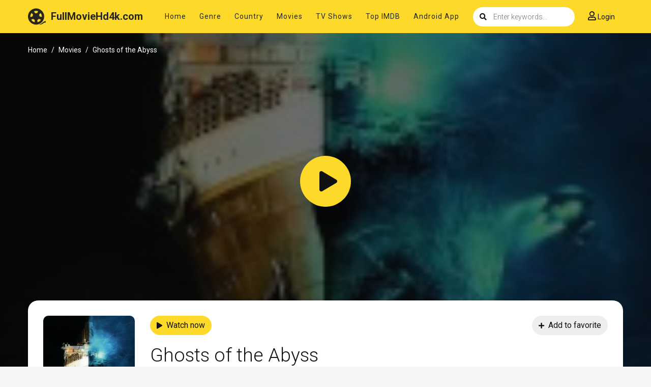

--- FILE ---
content_type: text/html; charset=utf-8
request_url: https://www.google.com/recaptcha/api2/anchor?ar=1&k=6LdQzN0mAAAAAPJSCInV1QmzgQ3Q7ynZC93iUWQ9&co=aHR0cHM6Ly9mdWxsbW92aWVoZDRrLnRvOjQ0Mw..&hl=en&v=PoyoqOPhxBO7pBk68S4YbpHZ&size=invisible&anchor-ms=20000&execute-ms=30000&cb=lcpy2extwk86
body_size: 48547
content:
<!DOCTYPE HTML><html dir="ltr" lang="en"><head><meta http-equiv="Content-Type" content="text/html; charset=UTF-8">
<meta http-equiv="X-UA-Compatible" content="IE=edge">
<title>reCAPTCHA</title>
<style type="text/css">
/* cyrillic-ext */
@font-face {
  font-family: 'Roboto';
  font-style: normal;
  font-weight: 400;
  font-stretch: 100%;
  src: url(//fonts.gstatic.com/s/roboto/v48/KFO7CnqEu92Fr1ME7kSn66aGLdTylUAMa3GUBHMdazTgWw.woff2) format('woff2');
  unicode-range: U+0460-052F, U+1C80-1C8A, U+20B4, U+2DE0-2DFF, U+A640-A69F, U+FE2E-FE2F;
}
/* cyrillic */
@font-face {
  font-family: 'Roboto';
  font-style: normal;
  font-weight: 400;
  font-stretch: 100%;
  src: url(//fonts.gstatic.com/s/roboto/v48/KFO7CnqEu92Fr1ME7kSn66aGLdTylUAMa3iUBHMdazTgWw.woff2) format('woff2');
  unicode-range: U+0301, U+0400-045F, U+0490-0491, U+04B0-04B1, U+2116;
}
/* greek-ext */
@font-face {
  font-family: 'Roboto';
  font-style: normal;
  font-weight: 400;
  font-stretch: 100%;
  src: url(//fonts.gstatic.com/s/roboto/v48/KFO7CnqEu92Fr1ME7kSn66aGLdTylUAMa3CUBHMdazTgWw.woff2) format('woff2');
  unicode-range: U+1F00-1FFF;
}
/* greek */
@font-face {
  font-family: 'Roboto';
  font-style: normal;
  font-weight: 400;
  font-stretch: 100%;
  src: url(//fonts.gstatic.com/s/roboto/v48/KFO7CnqEu92Fr1ME7kSn66aGLdTylUAMa3-UBHMdazTgWw.woff2) format('woff2');
  unicode-range: U+0370-0377, U+037A-037F, U+0384-038A, U+038C, U+038E-03A1, U+03A3-03FF;
}
/* math */
@font-face {
  font-family: 'Roboto';
  font-style: normal;
  font-weight: 400;
  font-stretch: 100%;
  src: url(//fonts.gstatic.com/s/roboto/v48/KFO7CnqEu92Fr1ME7kSn66aGLdTylUAMawCUBHMdazTgWw.woff2) format('woff2');
  unicode-range: U+0302-0303, U+0305, U+0307-0308, U+0310, U+0312, U+0315, U+031A, U+0326-0327, U+032C, U+032F-0330, U+0332-0333, U+0338, U+033A, U+0346, U+034D, U+0391-03A1, U+03A3-03A9, U+03B1-03C9, U+03D1, U+03D5-03D6, U+03F0-03F1, U+03F4-03F5, U+2016-2017, U+2034-2038, U+203C, U+2040, U+2043, U+2047, U+2050, U+2057, U+205F, U+2070-2071, U+2074-208E, U+2090-209C, U+20D0-20DC, U+20E1, U+20E5-20EF, U+2100-2112, U+2114-2115, U+2117-2121, U+2123-214F, U+2190, U+2192, U+2194-21AE, U+21B0-21E5, U+21F1-21F2, U+21F4-2211, U+2213-2214, U+2216-22FF, U+2308-230B, U+2310, U+2319, U+231C-2321, U+2336-237A, U+237C, U+2395, U+239B-23B7, U+23D0, U+23DC-23E1, U+2474-2475, U+25AF, U+25B3, U+25B7, U+25BD, U+25C1, U+25CA, U+25CC, U+25FB, U+266D-266F, U+27C0-27FF, U+2900-2AFF, U+2B0E-2B11, U+2B30-2B4C, U+2BFE, U+3030, U+FF5B, U+FF5D, U+1D400-1D7FF, U+1EE00-1EEFF;
}
/* symbols */
@font-face {
  font-family: 'Roboto';
  font-style: normal;
  font-weight: 400;
  font-stretch: 100%;
  src: url(//fonts.gstatic.com/s/roboto/v48/KFO7CnqEu92Fr1ME7kSn66aGLdTylUAMaxKUBHMdazTgWw.woff2) format('woff2');
  unicode-range: U+0001-000C, U+000E-001F, U+007F-009F, U+20DD-20E0, U+20E2-20E4, U+2150-218F, U+2190, U+2192, U+2194-2199, U+21AF, U+21E6-21F0, U+21F3, U+2218-2219, U+2299, U+22C4-22C6, U+2300-243F, U+2440-244A, U+2460-24FF, U+25A0-27BF, U+2800-28FF, U+2921-2922, U+2981, U+29BF, U+29EB, U+2B00-2BFF, U+4DC0-4DFF, U+FFF9-FFFB, U+10140-1018E, U+10190-1019C, U+101A0, U+101D0-101FD, U+102E0-102FB, U+10E60-10E7E, U+1D2C0-1D2D3, U+1D2E0-1D37F, U+1F000-1F0FF, U+1F100-1F1AD, U+1F1E6-1F1FF, U+1F30D-1F30F, U+1F315, U+1F31C, U+1F31E, U+1F320-1F32C, U+1F336, U+1F378, U+1F37D, U+1F382, U+1F393-1F39F, U+1F3A7-1F3A8, U+1F3AC-1F3AF, U+1F3C2, U+1F3C4-1F3C6, U+1F3CA-1F3CE, U+1F3D4-1F3E0, U+1F3ED, U+1F3F1-1F3F3, U+1F3F5-1F3F7, U+1F408, U+1F415, U+1F41F, U+1F426, U+1F43F, U+1F441-1F442, U+1F444, U+1F446-1F449, U+1F44C-1F44E, U+1F453, U+1F46A, U+1F47D, U+1F4A3, U+1F4B0, U+1F4B3, U+1F4B9, U+1F4BB, U+1F4BF, U+1F4C8-1F4CB, U+1F4D6, U+1F4DA, U+1F4DF, U+1F4E3-1F4E6, U+1F4EA-1F4ED, U+1F4F7, U+1F4F9-1F4FB, U+1F4FD-1F4FE, U+1F503, U+1F507-1F50B, U+1F50D, U+1F512-1F513, U+1F53E-1F54A, U+1F54F-1F5FA, U+1F610, U+1F650-1F67F, U+1F687, U+1F68D, U+1F691, U+1F694, U+1F698, U+1F6AD, U+1F6B2, U+1F6B9-1F6BA, U+1F6BC, U+1F6C6-1F6CF, U+1F6D3-1F6D7, U+1F6E0-1F6EA, U+1F6F0-1F6F3, U+1F6F7-1F6FC, U+1F700-1F7FF, U+1F800-1F80B, U+1F810-1F847, U+1F850-1F859, U+1F860-1F887, U+1F890-1F8AD, U+1F8B0-1F8BB, U+1F8C0-1F8C1, U+1F900-1F90B, U+1F93B, U+1F946, U+1F984, U+1F996, U+1F9E9, U+1FA00-1FA6F, U+1FA70-1FA7C, U+1FA80-1FA89, U+1FA8F-1FAC6, U+1FACE-1FADC, U+1FADF-1FAE9, U+1FAF0-1FAF8, U+1FB00-1FBFF;
}
/* vietnamese */
@font-face {
  font-family: 'Roboto';
  font-style: normal;
  font-weight: 400;
  font-stretch: 100%;
  src: url(//fonts.gstatic.com/s/roboto/v48/KFO7CnqEu92Fr1ME7kSn66aGLdTylUAMa3OUBHMdazTgWw.woff2) format('woff2');
  unicode-range: U+0102-0103, U+0110-0111, U+0128-0129, U+0168-0169, U+01A0-01A1, U+01AF-01B0, U+0300-0301, U+0303-0304, U+0308-0309, U+0323, U+0329, U+1EA0-1EF9, U+20AB;
}
/* latin-ext */
@font-face {
  font-family: 'Roboto';
  font-style: normal;
  font-weight: 400;
  font-stretch: 100%;
  src: url(//fonts.gstatic.com/s/roboto/v48/KFO7CnqEu92Fr1ME7kSn66aGLdTylUAMa3KUBHMdazTgWw.woff2) format('woff2');
  unicode-range: U+0100-02BA, U+02BD-02C5, U+02C7-02CC, U+02CE-02D7, U+02DD-02FF, U+0304, U+0308, U+0329, U+1D00-1DBF, U+1E00-1E9F, U+1EF2-1EFF, U+2020, U+20A0-20AB, U+20AD-20C0, U+2113, U+2C60-2C7F, U+A720-A7FF;
}
/* latin */
@font-face {
  font-family: 'Roboto';
  font-style: normal;
  font-weight: 400;
  font-stretch: 100%;
  src: url(//fonts.gstatic.com/s/roboto/v48/KFO7CnqEu92Fr1ME7kSn66aGLdTylUAMa3yUBHMdazQ.woff2) format('woff2');
  unicode-range: U+0000-00FF, U+0131, U+0152-0153, U+02BB-02BC, U+02C6, U+02DA, U+02DC, U+0304, U+0308, U+0329, U+2000-206F, U+20AC, U+2122, U+2191, U+2193, U+2212, U+2215, U+FEFF, U+FFFD;
}
/* cyrillic-ext */
@font-face {
  font-family: 'Roboto';
  font-style: normal;
  font-weight: 500;
  font-stretch: 100%;
  src: url(//fonts.gstatic.com/s/roboto/v48/KFO7CnqEu92Fr1ME7kSn66aGLdTylUAMa3GUBHMdazTgWw.woff2) format('woff2');
  unicode-range: U+0460-052F, U+1C80-1C8A, U+20B4, U+2DE0-2DFF, U+A640-A69F, U+FE2E-FE2F;
}
/* cyrillic */
@font-face {
  font-family: 'Roboto';
  font-style: normal;
  font-weight: 500;
  font-stretch: 100%;
  src: url(//fonts.gstatic.com/s/roboto/v48/KFO7CnqEu92Fr1ME7kSn66aGLdTylUAMa3iUBHMdazTgWw.woff2) format('woff2');
  unicode-range: U+0301, U+0400-045F, U+0490-0491, U+04B0-04B1, U+2116;
}
/* greek-ext */
@font-face {
  font-family: 'Roboto';
  font-style: normal;
  font-weight: 500;
  font-stretch: 100%;
  src: url(//fonts.gstatic.com/s/roboto/v48/KFO7CnqEu92Fr1ME7kSn66aGLdTylUAMa3CUBHMdazTgWw.woff2) format('woff2');
  unicode-range: U+1F00-1FFF;
}
/* greek */
@font-face {
  font-family: 'Roboto';
  font-style: normal;
  font-weight: 500;
  font-stretch: 100%;
  src: url(//fonts.gstatic.com/s/roboto/v48/KFO7CnqEu92Fr1ME7kSn66aGLdTylUAMa3-UBHMdazTgWw.woff2) format('woff2');
  unicode-range: U+0370-0377, U+037A-037F, U+0384-038A, U+038C, U+038E-03A1, U+03A3-03FF;
}
/* math */
@font-face {
  font-family: 'Roboto';
  font-style: normal;
  font-weight: 500;
  font-stretch: 100%;
  src: url(//fonts.gstatic.com/s/roboto/v48/KFO7CnqEu92Fr1ME7kSn66aGLdTylUAMawCUBHMdazTgWw.woff2) format('woff2');
  unicode-range: U+0302-0303, U+0305, U+0307-0308, U+0310, U+0312, U+0315, U+031A, U+0326-0327, U+032C, U+032F-0330, U+0332-0333, U+0338, U+033A, U+0346, U+034D, U+0391-03A1, U+03A3-03A9, U+03B1-03C9, U+03D1, U+03D5-03D6, U+03F0-03F1, U+03F4-03F5, U+2016-2017, U+2034-2038, U+203C, U+2040, U+2043, U+2047, U+2050, U+2057, U+205F, U+2070-2071, U+2074-208E, U+2090-209C, U+20D0-20DC, U+20E1, U+20E5-20EF, U+2100-2112, U+2114-2115, U+2117-2121, U+2123-214F, U+2190, U+2192, U+2194-21AE, U+21B0-21E5, U+21F1-21F2, U+21F4-2211, U+2213-2214, U+2216-22FF, U+2308-230B, U+2310, U+2319, U+231C-2321, U+2336-237A, U+237C, U+2395, U+239B-23B7, U+23D0, U+23DC-23E1, U+2474-2475, U+25AF, U+25B3, U+25B7, U+25BD, U+25C1, U+25CA, U+25CC, U+25FB, U+266D-266F, U+27C0-27FF, U+2900-2AFF, U+2B0E-2B11, U+2B30-2B4C, U+2BFE, U+3030, U+FF5B, U+FF5D, U+1D400-1D7FF, U+1EE00-1EEFF;
}
/* symbols */
@font-face {
  font-family: 'Roboto';
  font-style: normal;
  font-weight: 500;
  font-stretch: 100%;
  src: url(//fonts.gstatic.com/s/roboto/v48/KFO7CnqEu92Fr1ME7kSn66aGLdTylUAMaxKUBHMdazTgWw.woff2) format('woff2');
  unicode-range: U+0001-000C, U+000E-001F, U+007F-009F, U+20DD-20E0, U+20E2-20E4, U+2150-218F, U+2190, U+2192, U+2194-2199, U+21AF, U+21E6-21F0, U+21F3, U+2218-2219, U+2299, U+22C4-22C6, U+2300-243F, U+2440-244A, U+2460-24FF, U+25A0-27BF, U+2800-28FF, U+2921-2922, U+2981, U+29BF, U+29EB, U+2B00-2BFF, U+4DC0-4DFF, U+FFF9-FFFB, U+10140-1018E, U+10190-1019C, U+101A0, U+101D0-101FD, U+102E0-102FB, U+10E60-10E7E, U+1D2C0-1D2D3, U+1D2E0-1D37F, U+1F000-1F0FF, U+1F100-1F1AD, U+1F1E6-1F1FF, U+1F30D-1F30F, U+1F315, U+1F31C, U+1F31E, U+1F320-1F32C, U+1F336, U+1F378, U+1F37D, U+1F382, U+1F393-1F39F, U+1F3A7-1F3A8, U+1F3AC-1F3AF, U+1F3C2, U+1F3C4-1F3C6, U+1F3CA-1F3CE, U+1F3D4-1F3E0, U+1F3ED, U+1F3F1-1F3F3, U+1F3F5-1F3F7, U+1F408, U+1F415, U+1F41F, U+1F426, U+1F43F, U+1F441-1F442, U+1F444, U+1F446-1F449, U+1F44C-1F44E, U+1F453, U+1F46A, U+1F47D, U+1F4A3, U+1F4B0, U+1F4B3, U+1F4B9, U+1F4BB, U+1F4BF, U+1F4C8-1F4CB, U+1F4D6, U+1F4DA, U+1F4DF, U+1F4E3-1F4E6, U+1F4EA-1F4ED, U+1F4F7, U+1F4F9-1F4FB, U+1F4FD-1F4FE, U+1F503, U+1F507-1F50B, U+1F50D, U+1F512-1F513, U+1F53E-1F54A, U+1F54F-1F5FA, U+1F610, U+1F650-1F67F, U+1F687, U+1F68D, U+1F691, U+1F694, U+1F698, U+1F6AD, U+1F6B2, U+1F6B9-1F6BA, U+1F6BC, U+1F6C6-1F6CF, U+1F6D3-1F6D7, U+1F6E0-1F6EA, U+1F6F0-1F6F3, U+1F6F7-1F6FC, U+1F700-1F7FF, U+1F800-1F80B, U+1F810-1F847, U+1F850-1F859, U+1F860-1F887, U+1F890-1F8AD, U+1F8B0-1F8BB, U+1F8C0-1F8C1, U+1F900-1F90B, U+1F93B, U+1F946, U+1F984, U+1F996, U+1F9E9, U+1FA00-1FA6F, U+1FA70-1FA7C, U+1FA80-1FA89, U+1FA8F-1FAC6, U+1FACE-1FADC, U+1FADF-1FAE9, U+1FAF0-1FAF8, U+1FB00-1FBFF;
}
/* vietnamese */
@font-face {
  font-family: 'Roboto';
  font-style: normal;
  font-weight: 500;
  font-stretch: 100%;
  src: url(//fonts.gstatic.com/s/roboto/v48/KFO7CnqEu92Fr1ME7kSn66aGLdTylUAMa3OUBHMdazTgWw.woff2) format('woff2');
  unicode-range: U+0102-0103, U+0110-0111, U+0128-0129, U+0168-0169, U+01A0-01A1, U+01AF-01B0, U+0300-0301, U+0303-0304, U+0308-0309, U+0323, U+0329, U+1EA0-1EF9, U+20AB;
}
/* latin-ext */
@font-face {
  font-family: 'Roboto';
  font-style: normal;
  font-weight: 500;
  font-stretch: 100%;
  src: url(//fonts.gstatic.com/s/roboto/v48/KFO7CnqEu92Fr1ME7kSn66aGLdTylUAMa3KUBHMdazTgWw.woff2) format('woff2');
  unicode-range: U+0100-02BA, U+02BD-02C5, U+02C7-02CC, U+02CE-02D7, U+02DD-02FF, U+0304, U+0308, U+0329, U+1D00-1DBF, U+1E00-1E9F, U+1EF2-1EFF, U+2020, U+20A0-20AB, U+20AD-20C0, U+2113, U+2C60-2C7F, U+A720-A7FF;
}
/* latin */
@font-face {
  font-family: 'Roboto';
  font-style: normal;
  font-weight: 500;
  font-stretch: 100%;
  src: url(//fonts.gstatic.com/s/roboto/v48/KFO7CnqEu92Fr1ME7kSn66aGLdTylUAMa3yUBHMdazQ.woff2) format('woff2');
  unicode-range: U+0000-00FF, U+0131, U+0152-0153, U+02BB-02BC, U+02C6, U+02DA, U+02DC, U+0304, U+0308, U+0329, U+2000-206F, U+20AC, U+2122, U+2191, U+2193, U+2212, U+2215, U+FEFF, U+FFFD;
}
/* cyrillic-ext */
@font-face {
  font-family: 'Roboto';
  font-style: normal;
  font-weight: 900;
  font-stretch: 100%;
  src: url(//fonts.gstatic.com/s/roboto/v48/KFO7CnqEu92Fr1ME7kSn66aGLdTylUAMa3GUBHMdazTgWw.woff2) format('woff2');
  unicode-range: U+0460-052F, U+1C80-1C8A, U+20B4, U+2DE0-2DFF, U+A640-A69F, U+FE2E-FE2F;
}
/* cyrillic */
@font-face {
  font-family: 'Roboto';
  font-style: normal;
  font-weight: 900;
  font-stretch: 100%;
  src: url(//fonts.gstatic.com/s/roboto/v48/KFO7CnqEu92Fr1ME7kSn66aGLdTylUAMa3iUBHMdazTgWw.woff2) format('woff2');
  unicode-range: U+0301, U+0400-045F, U+0490-0491, U+04B0-04B1, U+2116;
}
/* greek-ext */
@font-face {
  font-family: 'Roboto';
  font-style: normal;
  font-weight: 900;
  font-stretch: 100%;
  src: url(//fonts.gstatic.com/s/roboto/v48/KFO7CnqEu92Fr1ME7kSn66aGLdTylUAMa3CUBHMdazTgWw.woff2) format('woff2');
  unicode-range: U+1F00-1FFF;
}
/* greek */
@font-face {
  font-family: 'Roboto';
  font-style: normal;
  font-weight: 900;
  font-stretch: 100%;
  src: url(//fonts.gstatic.com/s/roboto/v48/KFO7CnqEu92Fr1ME7kSn66aGLdTylUAMa3-UBHMdazTgWw.woff2) format('woff2');
  unicode-range: U+0370-0377, U+037A-037F, U+0384-038A, U+038C, U+038E-03A1, U+03A3-03FF;
}
/* math */
@font-face {
  font-family: 'Roboto';
  font-style: normal;
  font-weight: 900;
  font-stretch: 100%;
  src: url(//fonts.gstatic.com/s/roboto/v48/KFO7CnqEu92Fr1ME7kSn66aGLdTylUAMawCUBHMdazTgWw.woff2) format('woff2');
  unicode-range: U+0302-0303, U+0305, U+0307-0308, U+0310, U+0312, U+0315, U+031A, U+0326-0327, U+032C, U+032F-0330, U+0332-0333, U+0338, U+033A, U+0346, U+034D, U+0391-03A1, U+03A3-03A9, U+03B1-03C9, U+03D1, U+03D5-03D6, U+03F0-03F1, U+03F4-03F5, U+2016-2017, U+2034-2038, U+203C, U+2040, U+2043, U+2047, U+2050, U+2057, U+205F, U+2070-2071, U+2074-208E, U+2090-209C, U+20D0-20DC, U+20E1, U+20E5-20EF, U+2100-2112, U+2114-2115, U+2117-2121, U+2123-214F, U+2190, U+2192, U+2194-21AE, U+21B0-21E5, U+21F1-21F2, U+21F4-2211, U+2213-2214, U+2216-22FF, U+2308-230B, U+2310, U+2319, U+231C-2321, U+2336-237A, U+237C, U+2395, U+239B-23B7, U+23D0, U+23DC-23E1, U+2474-2475, U+25AF, U+25B3, U+25B7, U+25BD, U+25C1, U+25CA, U+25CC, U+25FB, U+266D-266F, U+27C0-27FF, U+2900-2AFF, U+2B0E-2B11, U+2B30-2B4C, U+2BFE, U+3030, U+FF5B, U+FF5D, U+1D400-1D7FF, U+1EE00-1EEFF;
}
/* symbols */
@font-face {
  font-family: 'Roboto';
  font-style: normal;
  font-weight: 900;
  font-stretch: 100%;
  src: url(//fonts.gstatic.com/s/roboto/v48/KFO7CnqEu92Fr1ME7kSn66aGLdTylUAMaxKUBHMdazTgWw.woff2) format('woff2');
  unicode-range: U+0001-000C, U+000E-001F, U+007F-009F, U+20DD-20E0, U+20E2-20E4, U+2150-218F, U+2190, U+2192, U+2194-2199, U+21AF, U+21E6-21F0, U+21F3, U+2218-2219, U+2299, U+22C4-22C6, U+2300-243F, U+2440-244A, U+2460-24FF, U+25A0-27BF, U+2800-28FF, U+2921-2922, U+2981, U+29BF, U+29EB, U+2B00-2BFF, U+4DC0-4DFF, U+FFF9-FFFB, U+10140-1018E, U+10190-1019C, U+101A0, U+101D0-101FD, U+102E0-102FB, U+10E60-10E7E, U+1D2C0-1D2D3, U+1D2E0-1D37F, U+1F000-1F0FF, U+1F100-1F1AD, U+1F1E6-1F1FF, U+1F30D-1F30F, U+1F315, U+1F31C, U+1F31E, U+1F320-1F32C, U+1F336, U+1F378, U+1F37D, U+1F382, U+1F393-1F39F, U+1F3A7-1F3A8, U+1F3AC-1F3AF, U+1F3C2, U+1F3C4-1F3C6, U+1F3CA-1F3CE, U+1F3D4-1F3E0, U+1F3ED, U+1F3F1-1F3F3, U+1F3F5-1F3F7, U+1F408, U+1F415, U+1F41F, U+1F426, U+1F43F, U+1F441-1F442, U+1F444, U+1F446-1F449, U+1F44C-1F44E, U+1F453, U+1F46A, U+1F47D, U+1F4A3, U+1F4B0, U+1F4B3, U+1F4B9, U+1F4BB, U+1F4BF, U+1F4C8-1F4CB, U+1F4D6, U+1F4DA, U+1F4DF, U+1F4E3-1F4E6, U+1F4EA-1F4ED, U+1F4F7, U+1F4F9-1F4FB, U+1F4FD-1F4FE, U+1F503, U+1F507-1F50B, U+1F50D, U+1F512-1F513, U+1F53E-1F54A, U+1F54F-1F5FA, U+1F610, U+1F650-1F67F, U+1F687, U+1F68D, U+1F691, U+1F694, U+1F698, U+1F6AD, U+1F6B2, U+1F6B9-1F6BA, U+1F6BC, U+1F6C6-1F6CF, U+1F6D3-1F6D7, U+1F6E0-1F6EA, U+1F6F0-1F6F3, U+1F6F7-1F6FC, U+1F700-1F7FF, U+1F800-1F80B, U+1F810-1F847, U+1F850-1F859, U+1F860-1F887, U+1F890-1F8AD, U+1F8B0-1F8BB, U+1F8C0-1F8C1, U+1F900-1F90B, U+1F93B, U+1F946, U+1F984, U+1F996, U+1F9E9, U+1FA00-1FA6F, U+1FA70-1FA7C, U+1FA80-1FA89, U+1FA8F-1FAC6, U+1FACE-1FADC, U+1FADF-1FAE9, U+1FAF0-1FAF8, U+1FB00-1FBFF;
}
/* vietnamese */
@font-face {
  font-family: 'Roboto';
  font-style: normal;
  font-weight: 900;
  font-stretch: 100%;
  src: url(//fonts.gstatic.com/s/roboto/v48/KFO7CnqEu92Fr1ME7kSn66aGLdTylUAMa3OUBHMdazTgWw.woff2) format('woff2');
  unicode-range: U+0102-0103, U+0110-0111, U+0128-0129, U+0168-0169, U+01A0-01A1, U+01AF-01B0, U+0300-0301, U+0303-0304, U+0308-0309, U+0323, U+0329, U+1EA0-1EF9, U+20AB;
}
/* latin-ext */
@font-face {
  font-family: 'Roboto';
  font-style: normal;
  font-weight: 900;
  font-stretch: 100%;
  src: url(//fonts.gstatic.com/s/roboto/v48/KFO7CnqEu92Fr1ME7kSn66aGLdTylUAMa3KUBHMdazTgWw.woff2) format('woff2');
  unicode-range: U+0100-02BA, U+02BD-02C5, U+02C7-02CC, U+02CE-02D7, U+02DD-02FF, U+0304, U+0308, U+0329, U+1D00-1DBF, U+1E00-1E9F, U+1EF2-1EFF, U+2020, U+20A0-20AB, U+20AD-20C0, U+2113, U+2C60-2C7F, U+A720-A7FF;
}
/* latin */
@font-face {
  font-family: 'Roboto';
  font-style: normal;
  font-weight: 900;
  font-stretch: 100%;
  src: url(//fonts.gstatic.com/s/roboto/v48/KFO7CnqEu92Fr1ME7kSn66aGLdTylUAMa3yUBHMdazQ.woff2) format('woff2');
  unicode-range: U+0000-00FF, U+0131, U+0152-0153, U+02BB-02BC, U+02C6, U+02DA, U+02DC, U+0304, U+0308, U+0329, U+2000-206F, U+20AC, U+2122, U+2191, U+2193, U+2212, U+2215, U+FEFF, U+FFFD;
}

</style>
<link rel="stylesheet" type="text/css" href="https://www.gstatic.com/recaptcha/releases/PoyoqOPhxBO7pBk68S4YbpHZ/styles__ltr.css">
<script nonce="Rlo5mrjuUNlof9Ybv5f5tQ" type="text/javascript">window['__recaptcha_api'] = 'https://www.google.com/recaptcha/api2/';</script>
<script type="text/javascript" src="https://www.gstatic.com/recaptcha/releases/PoyoqOPhxBO7pBk68S4YbpHZ/recaptcha__en.js" nonce="Rlo5mrjuUNlof9Ybv5f5tQ">
      
    </script></head>
<body><div id="rc-anchor-alert" class="rc-anchor-alert"></div>
<input type="hidden" id="recaptcha-token" value="[base64]">
<script type="text/javascript" nonce="Rlo5mrjuUNlof9Ybv5f5tQ">
      recaptcha.anchor.Main.init("[\x22ainput\x22,[\x22bgdata\x22,\x22\x22,\[base64]/[base64]/[base64]/[base64]/[base64]/UltsKytdPUU6KEU8MjA0OD9SW2wrK109RT4+NnwxOTI6KChFJjY0NTEyKT09NTUyOTYmJk0rMTxjLmxlbmd0aCYmKGMuY2hhckNvZGVBdChNKzEpJjY0NTEyKT09NTYzMjA/[base64]/[base64]/[base64]/[base64]/[base64]/[base64]/[base64]\x22,\[base64]\\u003d\\u003d\x22,\x22wqwmwrk8w7JARsO5bBBUCg0Ww7zDvxTDiMO+BjcWSmkZw53Cvk1yTV5BIFjDiVjCrwcydGgcwrbDi1zCmSxPcEgUWHgGBMK9w6sLYQPCucK+wrEnwooYRMOPCsKtChJvEsO4wox6woNOw5DChsO5XsOENGzDh8O5DMKFwqHCox99w4bDv2/CnSnCscOiw4/Dt8ODwok5w7E9KA8HwoEYehtpwrPDlMOKPMKYw6/CocKew6QYJMK4KBxAw68TI8KHw6sZw7Fec8KYw7hFw5Y0woTCo8OsDznDgjvCvMOuw6bCnFVcGsOSw4/DojYbLnbDh2Utw4QiBMOTw51SUlDDucK+XCMkw510VsOpw4jDhcKoEcKuRMKJw73DoMKudiNVwrg8WsKOZMOkwqrDi3jCkcOcw4bCuC0ob8OMLiDCvg4xw4d0eUtTwqvCq2xpw6/[base64]/NsK5w4bCisKOwpHCkw4VMMK+cHxPw5pAwr5Vwpwgw7pgw4/DgE40C8OmwqJKw5hCJVcNwo/DqCjDmcK/wr7CtgTDicO9w6/DscOIQ01nJkR2GFUPDsOJw43DlMKAw6J0ImAeB8KAwrsOdF3DmVdabE3DqjldPlYwwonDmMKWET1Mw5J2w5V2wqjDjlXDjsOJC3TDosOCw6ZvwochwqUtw5LCqBJLBsKNecKOwp5ww4s1P8OhUSQRI2XCmh/DqsOIwrfDrUdFw57CjVfDg8KUM2HCl8O0F8Opw40XJUXCuXYDelfDvMKAT8ONwo4rwoFMIxB6w4/[base64]/DgsOawrRQPsOPwpDDsGDDvcKDUjPCl2dEwo/CicKLwoMJwpYmAcKdWkMPe8KCwokkSMOiE8OeworCr8ONw4HCoi90E8KnVMKUYjTCmmBhwqkpwpdYG8OWwoDCryzCkE5MUcKFQcKrwogEFFADGig1F8KVwrfCuBHDosO/[base64]/CgBRQe1/DmzvCqMO6w4vDrWlXwrVww5NcwocSScKAaMOQH37CksK2w7J7Bj5bfMO1KD0BWsKQwoJkRMOxPsOAbMK5cDPDm2BtEsKKw6pGwpjDrcK1wrLDgMKWTyYywplHOcOPwqTDu8KMJMKpAcKSw59Aw4dNwqPDpVrCocKWLmEbfU/[base64]/[base64]/CvDtVwoAvwoPCpn7DkwAUw4F+woLCun7CvcKNWMKswpjCpBJJwr/DtlhIf8KDWWQAw599w7Ytwo9+wp9nT8OvDsOseMOjS8OXHcOow4DDt0vCk3bChsKrwpbDj8KyXVzDhCg6wp/CrMOuwpfCuMKrDhkywp8cwprDmDIuEcOQwpvCkz8dw49JwrY1FsOSwqnDiTs0aE4bE8KqCMOOwpESM8ORc3DDj8KqOMOwEMONwpUhTMO6UMKbw6JPDzLCmyfDgz8+w44ySVHCvMKhJsOGw5lqe8OaCcKdDH3DqsOUcMOVwqDCtsKvFRkVwqV8woHDikNtwpnDlhp/wrHCj8KfD3tGDxYqb8KoNkvCijJnfVRWRDrDtQXClMOpW00Dw5ouNsKUIsK1T8OCw5dkwrzDqkQHOQTCpR1QUiIVw7NVcRjCkcOrK2XCrEZhwrIZEAAPw6XDu8Otw5zCuMObw4ssw7jCuAFfwrnDosO5wqnCusO3W0t3O8OyYQ/DhcKVJ8OHAzHClAwJw6XCs8Oyw6/[base64]/Ch3/[base64]/CqcKzGMKgw57Cv8Oiwrh3AMKSwpUkGBvCij8Ob8KVw7HDj8OTw5IpZXfDmx/Dt8KdAmDChw8pYcKLCjrDo8OKfsKBBsO9woUdJ8O/[base64]/[base64]/cxBFPcOiCkhrcyfCucK4d8KywpvDuMOXTEgFwrlrLcK0dsOxVcOqWMOlBsOrwpTDt8ODCkTCjxR8w6bCnMKIVcKtw5Ffw6nDpMOfBDN7TMOVwobCg8OcSAINU8O2wpd+wr/Dq1fCnsOPwoVmfcKaTsO+LcKlwpHCmsORAW12w6gqw6oNwrXChFbCkMKnPMOhw4PDu38ZwqNBwrppwp9ywp/Do0DDjyvCvWl7w7LCucOHwqXDtl7DrsOZw7nDvhXCvSzCvQ/DoMOucWXDihTDisOEwrHCpcOnNsKJGcKwBcOrL8Oww63DmMOtwpjCnxoCLSYhaHQIWsKYG8O/w5rDq8O2wqxtwobDn0k9F8K+ShxJCsOjflBVwrwRw7Y5dsK0W8OtTsK7SsOfSMKgw7VUcH3DvMKzw7obV8KDwrVHw6vCtUTCvMOrw6zCksKWw5HDg8OPwqYXwo1QVsOwwoJvRy3DpcKFBMKKwr4EwprCil7CqMKJw4XDthrCg8KjQjptw4/DvAEtXmJgbQB2bTJiwo/[base64]/DuhAfw6xgZzHDpC7ClhZzwpoMwrN6w6VWT3zCm8KQw5A5CjBDSEgwPF1NSsOnZiUqw7wPw5fCq8ONw4dSWmcBw5AjKn1swr/[base64]/CjlPDvg4dbB3Ch1EZQsKmaMKaH8OpL8OaO8OGE0bDjMKnIMO+w5jDk8K5A8Kiw7hxJmDCvHLCkzXCk8OHwqp2LUHCv2nCgkRAwqRbw614w5BfdVtswpwbDsO4w6l3woF0PX/Cn8OBw7HDgMO2wrEWYEbDsg0rFcOCb8Obw7IHwpTCgMOaBcOfw6bDjVrDlQvCrmrCu0nDosKiPGLDjzZmOXbCusO0wqLDsMKZwrjDg8OEwrrDsTF/ShpxworDqgtGc1EHElcZc8OJwrDCqU4PwqnDrwJww557esKXOMObw7fCo8Oleg3DpcKhJUQcwovDvcOTRy81w710b8Oew4PDrsOzwocawopewprDhMKGEsOXJGw4OMOUwrlZwoDCqcO7acOzwpzCq3XDksKfEcK6X8KAwqxqwoDCkWtxw5zDsMKRw5HDtnPDtcO/bMKRXXdwDS0NSDF4wo9UbcKKZMOKw4jCucOdw4/[base64]/wrfDnHjDqnHDkm/ChsOjwrjDvSjDoMKTY8OMZD3DrsK1GMOnS3psYMOlTMO1wonCi8KxS8KHwr7Dh8K2UcOHw4RKw43DlMKiw65rDUbCrMKhw4l4aMKSZDLDmcKoDCDCgAA0a8OeGGLDujozXsKkGMOnaMKNem0/fxQzw4/[base64]/[base64]/CqsKaaSbDsMO3w4c8w78kw6LCpAk1OsKbOSk0TXjCpsOuGkYCw4PDvMOAZMKTw4HDtxxMGsK6QMOYw7HDjV5Uek/CiCVJPsKoDsKTw5VdIwbCq8OhDQBeXwJUQT1aFMOwPm3DvzrDtEBxwrTDvV5Jw6hHwonCoWPDtAlzEGbDu8ODYTvClkclw57ChjrCl8OQeMKFHzxzw5vDmn/CnE5RwoLCu8OyJMOXV8OLw5fDh8Ojc3JDMRzCmMOoAGrDvsKREcKPC8KuQwXCjAd7wpLDsgrCsXvDjDI6wqfDrcOHw43DgBsPHcOaw6ofcBkBwosMw6kpAcOow40QwowSJi9AwpRbSsK5w5nDkMOzw6QiNMO2w5HDi8OSwp5/Fh3Cg8O4ScK9ThvDnSsWwpTCqDfCpVIBw4/Cg8KTVcKWJn7DmsKmwptMPcKUw6zDiC8Gw7gxFcOyZ8K3w5DDmMOoNsKjwrZwJsOGfsOtFGI2wqbDoQ7CqBDDvjDCmV/CkSBvUDoHemdwwrnDv8KLwoMgZ8KuSMOWw53DvXfDosKPw7YsQsK3bmkgw7Qnwp5bEMOuLHUlw5AtFsK4RsO5UVnCiWV4dMOhBk7DjRoYDMOdbMKxwrBPJcO/ScKgNMOjw4U/fCoTZhHDt07DihfDrXlNLxnDo8KwwpXDpsOeJBnCh2PCmMOkw5bCtw/DlcO9wox5PyrDhWQ1NwTCicKzdGdQw5nCq8KicW5vVcKNVVzDncKUZE3DrcK7w5AjLHl1O8OgHMKVGjlpEWjCg3jClARNw7bDjsKBw7BfTUTDnl1XJcKXwoDCm2/CpV7CpsK7dsO9w69EQ8KZMX19w5pNOMOzNyVswo3DhUkBIztiw5/DsH8NwoI1wr4Be0BSZsKgw7pDw7VtUsKew6keOMKxGcK8NB/DqcOSfC19w6rCgMKnXC4HLxDCrsOqw5JHLTEnw7ZBwrDDjMKPTMO4w6kXw6fDi3/[base64]/wrNsH8KTwonCqGsqw6FiVMOYWAzDg1DDimwjUyrCjMOfw7PDvjYjdUEdYsKRwoQKw6hgw7nCuTYtNwTDlEPDk8KQQQ/DocOjwqIZw6sOwo8VwrZCX8OHdWJbLMO9wqvCsEpFw4rDhsOTwpVJW8KsIMOPw6QPwqjCjwjCmcK3w57Cj8O7w497w57Ct8KGbhp1w7DCuMKGw4ocAMOWRQlGw4VjTkXDjsKIw6BxRsKgVhxKw5/CiSp5OkNmB8OPwpjDi1x4w48EUcKQGMOUwr3Dgm/CjAPDnsOPUsOvHyvCqMOpwrvCikdRwoRDw4ESNMKCwpw6SjvCkmQBaBZiScOYwrvCpAFIA0IdwojCrMKLF8O6wprDpnPDuX7CrMOWwq4dRTl3w7AgUMKCO8Oaw5zDil4pWMKqwrMUSsK9wp7CvQnDu0/DmGo6KsKtw5YWwrAEwplFbwTCrMOicyQKK8OAD1Bzw79QHErCgsOxwpRENMKQw4MDwrnCmsK9w6RvwqDCsjrDmsKowo4twpzCicKUwop8w6IpfMKwYsK7LgEIwrbCoMOBw6vCsF/DnQcPwpnDl2IxN8OUHXMUw58ewpRUHQvDrHpww7FbwrbCi8KXwoPCr3ZyHcKxw7HCv8KyHMOgK8OUw7kWwrvDvMOrZ8OMUMOoa8KBUDXCtAxqw5jDl8KEw4PDrAnCq8OFw6dPLHzDrXJtw4EhZ17Cn3/DjMOQYXR6fsKyMcKZwrHDpF9/w7zChwvDvAPDpMKAwo0waUbCu8KuZxNzwq0Zw7w+w6vCkMKeVB9TwpnCocKxw5IlRXLDlsOvworDhmQ2w4HCksOtAQUySMOlGMKyw5zDqijClcOJwpPCkMO1IMOefcK/AMOmw4/ChEvDhEgHwrfCkngXEHdbw6MtU3R6wqHChGTDn8KaIcOpccOMX8OFwoXCk8KAVMKswoPCpMO6O8ONw6jDmcOYOCrDlnbDpXnDs0ljclRHwrvDhy3Dp8O5w7DClsK2woxbL8Klwo1KKTFnwpt/w7B6wprDtwcgwrLDikpSJcOKwrjClMK1V1TCssOQJsOqAsKDBko/[base64]/[base64]/[base64]/Ds8OCwojDsjhnCsOww6ZWwrF7w6M4wqnCsWgGWCLDoUrDqMKbS8Oaw5pwwrDCt8KpwpTDt8KDU196TyzDrEB5w47Dhz8/esOzPcKswrbDgMOvwrjChMK9woMsJsO2woLChMOPecKRw71bfcOiw4TDtsOXSsKqATzClBzDl8OPw4NBZWZ0d8KPwoDDocKXwqpVw6VWw7wywoB7woczw6RWA8KbNFYgwonDnMO/[base64]/Cg8Ouw6Bcwr5Sw47DscOKSBPDqnN/J1DCjAnCiC7CjxNHfQfCtsODdwtwwpnDmmHDtMOaWMKCEmdkZsOSRcKTw4zCm3DCl8KFHcOxw7/CgsKqw5JEP1/[base64]/[base64]/b3jCs0nChcOgw4DDpi7CrQA/w58SOlzDtcKMw67DlMOWV2bDrTfDucKuw5vDo3BIVcKuwotIw5/DmiTDq8KLwqIkwocVdyPDgRIjXR/Dg8O/V8OWMcKgwpfDqhsGd8KxwoYDwqLCnykhLMOVwo5hwpTDt8K0wqhXw5g6FTRjw7w6LCDCucKbwqcww4fCuRUYwqRAfiFUA3PCimo+wqLDt8K1NcKkLsOjDwzCoMK9wrTDtsO/wqUfwp5VJ3/CijbCkE53wpvDqjggLXTCrlZzAUAow7bDssOsw6Rnw4/DlsOcEsOBRcK4BsKLZlZGwoHChxvCoxLDu1jCl0HCpsKkFsONRlMmAk4SNcOWw5QFw6Y1RsKfwoHDnUAHWhAmw7zCqR0jPhPCpC5/wofCgRkjK8OiNMKrw4DDuhFQwr8pw5zCmsOwwoPCuglGwqp9w5RMwqHDkyFaw5I7BysYwqsqFcOJw7/DmGQgw7kaCMODwpfCmsOPwonCpiJWVH4VOFzCgMKbX2DDrFtGR8O4OcOqwpcrw5LDtsOVGFlMScKZYcOkFcOuw7E6wprDlsOBDsKcAcO/w7NscjZEw7U+w71AeSFPPADCsMKsR0jDjcKfwoPCgkvDsMKbwqbDnC87bUQ3w6fDu8OPE0cWwqJNEDN/NQjCiFF/wrfCs8OlBVE5RGsMw6HCoi7CsBzCksODwonDvgVRw6Jvw4QACsOsw47DvlBnwrgYX0xMw6YFJ8OBHxfDgSQ3w6IRw6fDjl9kNTZ/wpUcBsOtH35+IMK8c8KIFWBjw5jDvcKrwrd2IU3CiyXCmXDDq0liNwjCsR7CicK8ZsOiwoM6Dhghw4wcGiPCiT1XZztKCBFyGSsIwrkNw6Zww5oYJcK2F8OyVxnCqV9UHALCicOawrPCicOfwp9yU8OOO1nDrH/[base64]/UXJTwpknJsO0OMOswrk/w7LDrsOSw74VIDPDkMKPw4fDtxnDk8K3RMOOw4/DlsOgw4HDv8Kow63DoCc6PW8QKsOdSXnDjwDCkXMKcUIdC8Odw73DssKJZ8KUwq1hUMKTEMO7w6M1woxSSsK3w6s2w5HCinYkcUc6wo7DrmnDqcKIZlPCjsKmw6Ixwq3CphDDmkQ+w4IBIcKVwqZ8wq45IHTCocKvw7QZw6HDmQ/Cv1kpMGTDrsO/CQQjwoc9wp97biXDpUnDpcKOw5Abw7bDhmcMw6sowrJ6NmLCocK1wp8ewqcFwotTw4kVw5NnwpdEbQBlwoLCphrDh8KQwpnDrmkrHMKmw5/Dg8KBGW87SRrCs8KbWQnDvsOUYcO2wrDCjQZnIsKBwpV8I8OLw6heU8KrKMKZGUMrwqnDkcOUwoDCp2o1woN1wr7CvzvDn8OER2Vrw6l/w5NOJxPDpMOyeGjCvTYEwrxxw6sHY8OfYBYNw63CgcK8acKlw6Zlw7pjfxEpITrDi3kkBsO0SzfDncOXTsK2e29MCsOsDMOOw4fDvT/DtcObwrx6w4wcfxllw7LDszEfH8KIw64XwoDDlcOEKkU3w6PDoTJ4wqrDihlzAWjCt3HDpcOlSFoPwrDDvcOpw6MnwqDDrkDCt2vCuE7DiHw2BhPCiMK1w5QPJ8KZDjVWw68kw4c+wr/CqBAKG8Omw4TDg8KowqbCuMK6IcKROsOGBsOadMKRHcKZw7/CoMODXcOFTkNqw4zCqMKRXMKDf8OkAhHDhA3Cs8OIwpvDicOLGiBNw6DDmsOMwrg9w7vCrcO4wobDp8K9IV/DrGvCr0vDk0DCq8KUH0XDvkxYecO0w4U3M8OrYsOfwoofwpzDm2zCiRAHw4fCkMORw70JQMKVKjoDecKdM3TChRHDtsO0UycAXsKDazkcwoZOYnPDgXQTPmjCksOgwqpAZW7CrUjCrUnDoWwbw5VUw4XDuMKhwp3CksKBw4XDsW/Co8OwBkLCicOfJMKnwqUOOcKzOcOdw6Uvwr0lFhXDqAXDkl0FcsKNCEjCohHDq1kBbhJsw7Jew61OwptMw6XDgFvCi8Kbw6gsIcKUZxrDki8owqDDksO5c2VUdMOjF8ObHGHDh8KQMAY+w5c2GsOfacKMFBBhLcOFw7jCkWlxwp9/wq/CsXnCoAzCkD8GfXLCjsOkwoTCg8K5QkTCmMORbwIkHH57w7TCiMKpQMO1NS3Cg8ObFQ9fAw8vw5w9X8Klwp/CmcOjwqVmYsOyJyo4wp/CnmF3VcK1w6jCrgg6Cxo/w7vDoMO8F8OlwrDCnyZgBcK0b37DjWbCmG4FwrgqMMO6csOGw7zCmBfDh09dPMOGwrcjQMObw7nDt8KawrA6G2snw5PCpcOuQVNGDADDkhwFa8KbaMK4JHVrw4jDhQPDkcKGe8OFSsKZCMKKQcOWdcK0wrV9wpY/OBHDgAM5AG/Dim/[base64]/Dl8KtOQhfwp/[base64]/CiDfDr1nCvlHCiyrDiSN/w6fDr8OtdsOiw6M1wqg+wrrCnMKsSllLFHB8wrPCl8Odw7QOwpbDoTzCnR8xG3LChcKcfijDucKOWG/DtMKecVbDnzTDlsObCCLCtTHDq8K5wqVdcsOWW2xnw6N9wprCgsKrw65zBQcGw4bDrsKYEMOIwpTDlsOGw79fw68dbDQaEivDrsO5bUDDp8KAwrvDmT7DvBvDosKDfsKaw4cGwrrCr0B1JFsPw7zCshHDsMKkw6LCrG0NwrQ+w55EacOnwrHDs8OAVMKQwpN/w5VBw54UdBN6GlDDjl7DhRbDn8O6GMK0JikOw5JqNsOqLzhaw67DgMKnR2/Dt8K0PnxJYsOYUcOUFmXDric0w4luPlzDlhsoOTLCp8KOPsOww67Dv1cAw7UDw7sSwpPDnzIFwoHCrcOqw5pxwpzDg8KTw7IPRsKew5vDixEzP8KlbcOfKTs9w4RbfTnDk8KVWMKxw5hIYMKrByTDh0bCrMOgwoTCosK/wqZ+JMKHecKewqTDvsK0w7Jmw6LDhhfCksKjwqc0XwlOMD4BwpPDr8KpcMOOV8O0J2/CszrDtsOVw71PwrIuN8OebRJZw4fCgsKRQlVkKgbDlMKWS0rDlXhRPsOtHMKbIjQawpnDg8OjwqTDvxEsdcO/w6nCosKcw6YQw7wzw69XwpXDlsOSVsOADMO1w7M4wo0zR8KfJW4iw7jCtyFaw5DDrzIBwp/CmkjCkn0Lw6/CiMOVwodSfQvDm8OKw6UvDsOfV8KIw6sKJ8Oqb0s/WErDuMKJQcOdZ8OEOTRxacONCMKcehduGC3DisOKwoNQU8OJWnQNHGorw6zChsOFb0/[base64]/Do8KMwozDmBNWw4tBwqIIM18ywq/Dr8O3WsOKBcK+bsKMa28Awq9Vw7LDhh3DsXfCtlMSDMK1woJxI8OtwqtQwqDDr0PDiG8aw4rDtcOhw57CkMO+EMOSwpbDhMKyw6trYcKoKxVkw6LCv8Oywp3Cpm4hADECJsKXJD3Cr8KBe3zDlcKew5HCocKkw5bCqMKGUMOawrzCo8OGVcKUA8KrwrcrUV/DpXoVScKpw6HDkcK7SsOHVcOiw5o/FWDCkhbDg24bCyVKXjpZPlswwo8Xw4sLwrrCkcKmIcKDw43DsF5oPnglWcKnfCLDo8KPw5bDkcKQTFfCmsOeL37DrsKmDm/Dszpiwo/CoG4ywpbDjytLIC/[base64]/Cj8OvbgXDlWhbw43Ctws6wp3DrcKuw5/ChwbCp8OXwpRBwpnDhHTClcK6Ll4kw7TDkXLDgcKlf8KBRcOnMA7Cl1doUMK2VMOwQjLCtMOBw5FEL1DDlUYCacKYw4vDhMK1E8OIYcOjd8KSw6XCplPDmDzDucKIVMKewpV0wrPDoxI2XXDDiS3CkmhNbGVrwq/DlHzChcK5Ch/[base64]/[base64]/DlMO/aCUVw6tMwrcpTcOCw6hjb8KWwo3DqR3CvyIFD8Ksw6fCpQ5Zw4HCn3xtw4UTwrNvw5ItdUXCjiHDgk/DocOCOMOHGcKzwpzCjMK/wrdpwoLCtMKXP8Ovw6pnw4l6bz04Ijoew4LChcKKUlrDpsKKWMOzD8K8GizCicOVwo/DgVYeTTPDgMKkV8Oswp0FcW3Do1hSwozDigvCr3HDk8OfTsOTEV/DlSfCoSLDi8OcwpfCoMOIwp/[base64]/DjsKTZCbCi2rCqsOgMMKAY1PCksObwrXDhMO2T1rDjlwIwpQrw4jClWF/w48BGifCiMKJIMOFw53CqgcswqcABDvClQjCoQ0fJcOlLAfDsjLDi0vDt8KQXcK9a07Di8KXASAsKcK5Lh/Dt8KOSMOaMMOrwqNOMF7DlcKDAcKQDsOOwrDDkcKiwqHDsWHCu0EZMMOHenzDnsKAwrcPwqjCicK2wr/CngYAwpsGw6DClxnDpyFrRBoZGMKNw4DDn8OiWsKXIMOVW8OJNiNCfRlqD8KTw7tMXSrDgcO7wr7CtFUkw7HCsHVoMcKEZSbDlcK/w4zDv8OnCRJgH8KseHvCqi8qw4zCgsK9HcORw4nDjzjCuRzDuDfDkhvCrsONw73DpMO9wpgswqXDkm7DucK6BiJhw7omwqXDpsOrwq/CqcOYwpZqwrvDscK9NW7CjXvCs30pEcOVdsKGB25SdwjDsnUDwqQAwrTDlRUXwo89woh8XwDCrcKnwq/Dv8OdEsK8EMOJU0DDoEnCulbCocKMdVvCncKcCCoEwprCu1PClcKtw4HDuxjCiC4BwrNeRsOqSVUzwqp9PQLCrMO8w6V/w7wsZDPDlWJ5wqoGwrPDhkzDnsKCw7Zddh7DhB7CicKoDMKVw5grw6E9G8Ogw7XCiH7CtBjDl8O6T8OsbVDDujcoCMORGBI0wprCrMOZcD7DtMOUw7ccXTDDicK/[base64]/[base64]/LMOJwpDDv0l1wow1D8KFfEbCkVTCs8OCw5tBw5/CvMK5wqnCncKZcn3DrMKdw6skcsKXwpDChHQfw4A0aiF/wqEaw5DCn8OzLj5lw4Nmw5fCnsK/[base64]/wq0owpLCjMOuacKmw7rCi17Cm8KLPzgJY8OVw4LChmc6OSDDmlzDoCRWw4rDv8KReyLDoxkwLsO3wqHDtGrCg8Odwp1ww7tFLmQ0ISNJw5zCmMOUwpdFP0rDmTPDqMK0w7LCjCXDm8O2AwTCksK8ZMKaFsKHwpjCkVfCncKPw5LDrFvDr8OVw6/DjsO1w4wRw50JbMOcSgvCvcOGwobCi0fDo8OBw7XDsXosNsOuwq/[base64]/CuMOhwqPCoV1Ow4/[base64]/V1nCiVtvwr7CuGN/csOdwog2TEfDlsK9VnvDsMOSV8KIC8OqOsKzKVjCisOJwqTCi8Kaw7LCphZDw4p6w71TwoNRbcKzwrslAkvCjMO9SmPCpFkLJx0ibgXDpsOZwpvCn8KnwpfCkAnChh1nZWzCtVwvTsKlwp/DgcKbwrDDgMOzA8OTTijDh8Kkw5cGw5JvM8OATMOhYcKVwrlhDDJiU8KsY8KwwoPCumNlJlbDnMKePDgyBMKcWcOBUzpbP8OZwr9rw7JgKGXCsDU/woTDsxdqXDMaw4vDssKOw44oDknCucOxwocBDRBxw6BVw7hTfMOMYTzCvMKKwp3CszgwDsO9wq0nwpYse8KSOMODwrp6NXsYGcKnwq7CnQLCuSEpwqBVw5bCuMK8w7Y+akvCskEow4gYwp3Cr8KkJGh1wrHClUdeCA0kw5/DmcKkR8KVw4bDhcOMwpLDs8OnwoYCwpsWPxokQ8OOwojCog0/w6zCt8KTWcKxwpnDnMKkwoTCscKrwrXDmcO2wq3CnynDulXCmcKqw5FRWsO4wpIRE2fCjhEbMADDn8OGUsKaUcOOw73DiBNyecKtDmvDtcKqDMKhwpY0wosjwpEkNcKXwrwMbMO5dSRCwoVSw6TDpgnDqVp0DWDCn2nDky1Lw7Q7w7/Ci3Q6w43DhcKAwo0sClLDijTDtcKqD2PDjcO9wow+NMOcwrLChCV5w50zwrnDicOpw68Ew65pElPCshQlw5Zywp7Dh8OEIFnDmDArGl7DuMOdwqMVwqTCvhrDvMK0w6jChcK8egE9wrUfw6QkMMK9U8Kww6rDvcO6woXCqcKLw4M4VB/CrF93d11mw4tSHsK3w4MFwoZ8wo3DkMKQTMO2WynComHCmWfDpsOYOkpLw4rDssOrbEfDu0EnwrXCs8KGw5/DpkhOwqM7HzHCicOMwrFmwowpwq46wqrCgRXDoMOweT3DvUAPFG/[base64]/wo0WwpxyeMOuwrzDglNnwqAifGp6wqxnwpVlLMK+dMOuw63CisOnw7N/w5fCrsOMw6nDlcOZZGrDpBPCpk0lNCshIUPCscKWTcKkQcKsNMOOCcOhT8O4I8Ofw7rDvCdyUMOEV3Akw5nCmB3ClMKpwr/Cox3CvxQ4w7IDwqfCknwuwrXCkMKowrHDkUHDnlHDtjjCunYaw7TCvEkfLsKeQjPDisOJP8KKw6rCkysWWsKBaWvCjV/[base64]/[base64]/[base64]/w7Bdw6LDgWdHJMKow4A7w5c7wq3Co08zBCbCu8OrXC4Vw5PCnsOJwobClS3DncKeN3haFWUXwowmwrTDtQnDi1lYwpA1f37CqcKObMOPfcKsw6PDocKHwo/DgQjDkmhKw7/DrsKJw7hqXcKKa0PDtsOIDFXDkSsNw4duwoM2WjTCunZ0w6/CsMKpwoQIw78/wq7Clkh1YcK2woE6w5VgwotmfQnCikHDhAZBw7jCjsKzw6TCpXc1wp5pFjjDhBbDl8KkU8OtwoDDhG/DoMOawq1pw6chwrFvD3DCnVsyG8OswpUeF1zDuMK5wqsiw7MsCcKqdMKiNhZDwqZow4lBw7gvw78Nw417wojDq8KUH8OGW8ODwpBBTsK5RcKVwot7wqnCv8Oaw5rDiHDDqMO+ZRQZLcKvwq/DicKCBMOawojDjAcAwr1Ww415wofDuTXDjMOJcMO+ScK/bsOhOMOLCsOLw7bCk2nDpsKxw7vCum/CnhHCpnXCslPDpcOTwqt/ScOoDsKOfcKjw4BewrxYwos6wptywoNcwpU8WH1YLcKnwqMfw7zCvg80QxgDw7XCvX8cw6olw7Y7wpfCt8OEw43Cvy5Vw4oyAsKHIsO8U8KOccKiRWHCswoDVDhQwoLCjsOpfsO/KFTClMKZA8Kowrdtwq/[base64]/wrzDnRPCssKZw4w/wrh/[base64]/Cv8OaAsKCIMKow5/[base64]/Dg3Cs8K/[base64]/QMKFw61kRjXDn8KsJcO4w5NYwr9SEcKhw5fDpsOLwpjCpMOYCx9VUkFZwrA0D03Ct0F2w4TCul8vaHzDgsKmGwkWP3TDucObw7Acw7TDjknDmFTDvj7Cp8O/QWYmPwsqKH8tacKiw6VCAhc/cMOgbcOwNcOkw4oxdxQ9Cgc1woHCjcOgaFceMGnDlMO6w44mw7bDmCh2w6czdDgVdMKGwoEkN8OaOUZFwojDicKbwooywq4cwokBXsOvw4TCu8OEI8OsSm1Vwr/Ch8OUw5HDs23DvF3DgMK6d8KLBVkmwpHCgcOIwqsGLFNOwq3DjnfCosKlbcKNwqcSSTPDlDrDq1tMwoMSXBNmw6INw6/Du8OFAmvCrnnCvMOBezzCuyDDoMK/w61zwpXDvsOQBj/DoBQHbQHDp8Ofw6TDucOEwpgATcOeY8OOwol+Jms0O8Oiw4cCwoZgFi4YCikLU8Kgw4tcXz8JSFzDv8O6ZsOEwqTDjk/DjsKsXybCkTzCiH53NMOvw70nw7PCr8OcwqBLw6YVw4AsFEIBBzgrCHLDrcKgVsKeBTRnA8KnwpMvUMKuwpxMUcOTI3lYw5Z4E8Osw5TCrMOLc0xgwq5mwrfCiA7CqcKvw4RjPjrDpMKLw63CqXE0JsKSwovDsULDkcKawox/wpNYKmXDu8Kzwo3DkyPCq8K5UMKGNxlWwrvDtBgQcwYnwo5Uw7XCtMOywoHCp8OGwqrDsk7Cn8OywqICw4wAw51MRsKkw7LCqG/CugzCsBZCAcK2acKqPH4Gw4IPKMOrwosywrp2d8KZwp0fw6ZFesOzw6NmI8OtEMOvw7sTwrIjOcOBwph5Tw9wdGZTw4YlewfDpE8GwpHDkEbDjsK+fw/Cr8Kgwo/Dg8OMwrROwp0yCmchUAVTO8Oqw48CWkouwqhsVsKEwpHDvsOmRjjDjcKyw4h/AQDCkh4TwrRZw4JYd8K/wrbCphU2Q8OAwo0ZwojDkjHCv8ObFsKnM8OUHwHCoCbDv8Ofw6LDj0kMd8Oqwp/[base64]/w6lMw5ogEcKKIcKENETCtMK4c8OoL8K9f1bDhXhHCDUjwpdDwqoGE1gvOUEsw5TCtMOSFsOzw4jDi8OOUcKnwq7DiQQBZcKCwoc5wrdUSlfDlGDCq8KQwoLCtsKAwpvDkXdYw6vDk2Bfw6YSQEtFdsKPV8OVPcOlwqfCo8Ktw6/Cn8KgXGUyw4NvMcODwpDCrU8dYMO/[base64]/CkgzCpMKHw65cam5IdXTClFrDmhzCssKrwpjCjsOtEMOPM8O2wpswXMKlwoZKwpZwwoYbwqhENsO8w4LClz3CscKvVEQpDcKKwpDDgAVpwr9XY8KBMsOxYnbCtWdVMmPCji9tw6ZKYsO0L8KNw6LDkVHCoCXDpsKDW8OzwojCmU/CqHTCgHHCunBmKcKHw7HCvCFYwqdRw67ClFFFDXARIwIPwpnDjDjDgMKEWxDCpMOLZxhmwp8GwqNtw59DwrPDrXEhw7/DhUPCuMOhIV7Cly4Lw6jDkDg5GVHCoyYlYcOLc1PCqH4yw4/[base64]/DohxmDGfDtm8Xw7IEWhHCgcOyw6jCvRxMwrd8w77DqcOdwovCoVDChMOwwog5w6bCncO5bsK+EDMFwp0BOcKkJsKOejsdQ8OlwpDDtg7Dom0JwodHHcOYw7XChcOBwr9FWsOKworCiEDCpi82TUgxw5lVNDnClsKpw7d/[base64]/DrBDCkR3DnsK1wrUlWcKzXkDDrzrCkcOxQsOrflfDkWLCjELDny/CqMOhCj9Fwo1Vw63DjcKhw6rDt0nCusO+w6fCr8O0fyTClRLDicOVDMKCLcOkCcKgXsKdw4zDtsKCw5VjLBrCqR/DucKeRMKEwqHDo8OKJXt+AsOYw7kbeB8sw59WFBfDm8OuYMKzw5oMdcKNwr8gw4/DtcOJw6rDs8OYwpbCjcKmch7CnXApwoTDtjvCjiHCmsKzCcOWw71NEcKzw6lbaMObw5BzWCM+w45WwoXCt8KOw5PCqcOFSho1eMODwqLCplzCtMOTXcO9wpLDh8O7wrfChynDpcO8wrYbIMKTIHIWb8OeFwHDsX44SsOkGMKcwqp5FcOiwp7DjjM/JX8rwpIvwrHDvcO2wpTDqcKSVQ1UYsKEw7wpwq/[base64]/PA9Wwp0fwqzCq8Kbw7p0IzPDhcODJsOPE8K/NTsiHCorMsOiw55EKBHCqMK+Y8K8Z8K4wovCpcOXwqRWKsKTFsKRGGxCVcKaXcKFHsKTw6IVDcOZwqzDvMOdUHnDkkPDjsOXEcOfwqISw63DnMOGw4HDvsK/[base64]/[base64]/[base64]/CngQofMKAw4oydj11wovDrhfDnhLCq8K3cGTCgSrCn8KLCC9OUzUtR8Kow4FRwrojAiPCu0Jrw5LChApLwqDDvBXCs8ORXygewpxQXCkkwoZIQsKQfMK3w5luEMOoRjjCrX5eMRHDpcOhI8KLem0/TwTDscO+cWjCtH7Di1nCp34vwpbDs8OsXMOQw7/DhsOiwrbDmRc4wp3CtnXDp3HDkV52w5obw5rDmsOxwovCpMOLeMKow5jDt8OHwrjCvER8TUrChcK7fMKWwqQ4JSVsw6N+VG/DsMObwqvDkMOaHwfCrijDuzPCnsOAwqxbVz/ChsKWw4IdwpnCkHMYDsO+w4oEBQ7DtGJrwpnChsOoK8KhWsKdw70/Q8OYw77DtcOyw69pdcONw7jDngF9TcKHwr3Ckg7Cm8KNTFllUcOkAcKtw71kAsK1wqQsenEhw7kPwosnw53CqVbDssKUGEk3wqtHw7IBwoAmw6daG8O7YMKIcMOyw5cKw4UiwozDkVtRwqpew7vCmC3ChTQnfBB8w6tENsKXwpzCmsO/wrbDjsOnw6glwqBxw458w61ow4rCqHTCvsKaIsKSVCpqZcO+w5VDHsOZcR0HWMKRdC/[base64]/[base64]/CjFARK3MGwrJCfsKjc8O8J3JHZMOkJQTDoH3CvCUEBRdGRcOJwqHCmA1OwrstGH93wrpTchzCuiXCh8KTcnlndsOWMsOBwoIPwqfCusKgJmVGw5rCqgx+wpkwG8Obc08xVAk4dcKww4HDhsKmwonDicOiw7dEw4daSiHCp8K/UWrDjBVvw6I4eMOHwonDjMKgwpjCkcKvw6wswqlcw6zDuMKqdMKAwpjDrw98QlbDncOIw4pwwooLwqoEw6zCrRUSHRFpEB9VesOdUsOAb8KowpTDrcKwacOGw7Rnwotmwq5sNwbClEgeU1jClRLCvcKvwqbCmW5BQ8O5w7/[base64]/DoDDDqsO0w5bDgkEUw7gDwrjDqsKzMDYDH8OgfsKubcO/wrx2w7ckDCnDg3ENUMKowpocwp7DqDDDvQ/[base64]/DuHnCk1cUw4/DpMKCTxXDj1tKA0bCrcOJScOrwpUHw7XDosO5DBJ8G8OxJkFkYsOydV/CoQdhw4nDsEtswqLDiTfDqi4\\u003d\x22],null,[\x22conf\x22,null,\x226LdQzN0mAAAAAPJSCInV1QmzgQ3Q7ynZC93iUWQ9\x22,0,null,null,null,0,[21,125,63,73,95,87,41,43,42,83,102,105,109,121],[1017145,826],0,null,null,null,null,0,null,0,null,700,1,null,0,\[base64]/76lBhnEnQkZnOKMAhk\\u003d\x22,0,1,null,null,1,null,0,1,null,null,null,0],\x22https://fullmoviehd4k.to:443\x22,null,[3,1,1],null,null,null,1,3600,[\x22https://www.google.com/intl/en/policies/privacy/\x22,\x22https://www.google.com/intl/en/policies/terms/\x22],\x22PB4BKX5YyRvyS1KDLZHOYeC9KXftdPSZvyjiUo2Du2Y\\u003d\x22,1,0,null,1,1768917110157,0,0,[24],null,[10,146],\x22RC-5k5ra0_a4Ze5MA\x22,null,null,null,null,null,\x220dAFcWeA4ZhnrLpitJlOAFZhCnxK3DrE6Uybu8SWq_atrzmogn_6VXJBttxsnHdH4aEMfeTJdUKiwSboXDTEQu98AQHzZme4txQA\x22,1768999910209]");
    </script></body></html>